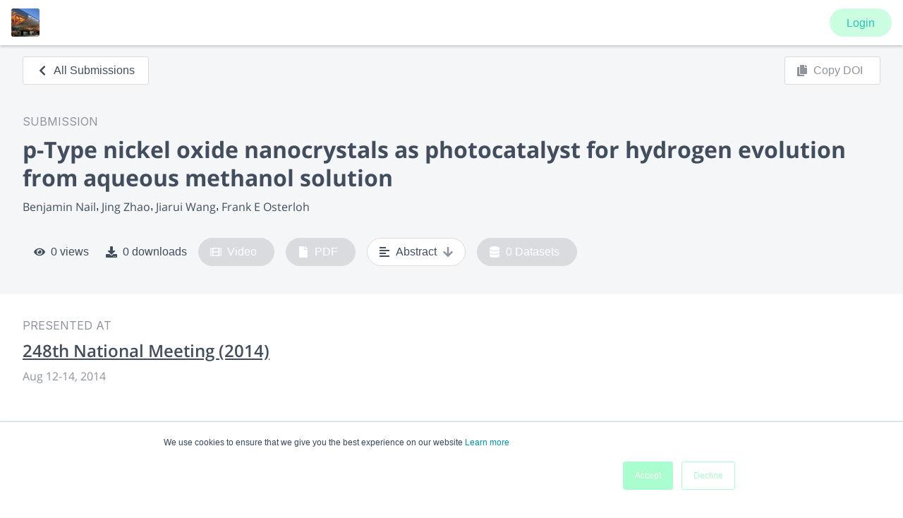

--- FILE ---
content_type: application/javascript; charset=UTF-8
request_url: https://www.morressier.com/o/_next/static/chunks/2815-59b07783962f3d4a.js
body_size: 5971
content:
"use strict";(self.webpackChunk_N_E=self.webpackChunk_N_E||[]).push([[2815],{95719:function(e,t,n){n.d(t,{AG:function(){return T},Ad:function(){return ie},CQ:function(){return ae},DK:function(){return G},E0:function(){return Y},EB:function(){return L},OX:function(){return le},RO:function(){return B},Rf:function(){return ne},TH:function(){return V},Td:function(){return J},_K:function(){return te},dQ:function(){return se},dy:function(){return H},ef:function(){return U},hS:function(){return Q},vo:function(){return oe},w5:function(){return z}});var r,o,i=n(71383),a=n(4730),l=n(59499),s=n(67294),c=n(87379),d=n(38920),u=n(10150),h=n(95477),p=n(16204),f=n(1518),g=n(29099),m=n(68479),y=n(74965),x=n(50998),b=n(80797),w=n(33681),j=n(54498),v=n(54011),k=n(19127),C=n(19994),Z=n(4914),_=n(89583),O=n(35432),P=n.n(O),I=n(98671),N=n(23370),E=n.n(N),S=n(85893),F=["children","classes","filterName"];function D(e,t){var n=Object.keys(e);if(Object.getOwnPropertySymbols){var r=Object.getOwnPropertySymbols(e);t&&(r=r.filter((function(t){return Object.getOwnPropertyDescriptor(e,t).enumerable}))),n.push.apply(n,r)}return n}function $(e){for(var t=1;t<arguments.length;t++){var n=null!=arguments[t]?arguments[t]:{};t%2?D(Object(n),!0).forEach((function(t){(0,l.Z)(e,t,n[t])})):Object.getOwnPropertyDescriptors?Object.defineProperties(e,Object.getOwnPropertyDescriptors(n)):D(Object(n)).forEach((function(t){Object.defineProperty(e,t,Object.getOwnPropertyDescriptor(n,t))}))}return e}var B=function(e){var t=e.filterName;return(0,S.jsx)("div",{style:{padding:"1rem",height:"380px",textAlign:"center"},children:(0,S.jsxs)(j.ZP,{as:"h4",size:"body1_new",color:"grey",children:["Your search did not match any ",t]})})},T=function(e){var t=e.label;return(0,S.jsx)(j.ZP,{as:"h4",size:"body1_new",style:{fontWeight:800,minWidth:"130px"},children:t})},z=function(e){var t=e.count;return t>0?(0,S.jsx)("div",{style:{color:"#FFF",position:"relative",minWidth:"24px",minHeight:"24px",maxWidth:"24px",maxHeight:"24px",borderRadius:"50%",backgroundColor:"#424D5D",display:"flex",alignItems:"center",justifyContent:"center"},children:(0,S.jsx)(j.ZP,{as:"h4",size:"body1_new",fontWeight:"semiBold",color:"white",children:t})}):null},M=function(e){var t=/<em>(.*?)<\/em>/g,n=/(<([^>]+)>)/gi;try{if(t.test(e)){var r=function(e,t){var n,r=[];for(t=new RegExp(t);n=t.exec(e);)r.push([n.index,n.index+n[0].length]);return r}(e,t),o=E()(e,r);return(0,S.jsx)(S.Fragment,{children:o.map((function(e,t){return e.highlight?(0,S.jsx)("span",{style:{fontWeight:800},children:e.text.replace(n,"")},String(t)):(0,S.jsx)("strong",{style:{fontWeight:400},children:e.text},String(t))}))})}}catch(i){}return e},A=(0,c.default)(P()).withConfig({displayName:"style__Ddd",componentId:"ex7oy4-0"})(["padding-right:8px;width:100%;font-weight:400;color:",";font-size:1rem;line-height:1.5rem;"],(0,v.$_)("secondaryBrand")),R=function(e){var t=e.label;return(0,S.jsx)(A,{clamp:3,children:M(t)})},W=function(e){var t=e.label;return(0,S.jsxs)(j.ZP,{as:"span",size:"body2_new",style:{paddingRight:"1rem"},color:"grey",children:["(",t,")"]})},H=(0,d.Z)((function(e){return(0,u.Z)({paper:(0,l.Z)({width:"100%"},e.breakpoints.up(420),{width:400})})}))(f.ZP),L=(0,d.Z)((function(){return(0,u.Z)({root:{backgroundColor:"#F5F6F7",fontWeight:700,"&::before":{height:0}},expanded:{margin:"0 !important",backgroundColor:"#F0F1F2",minHeight:"unset"}})}))((function(e){var t=e.children,n=e.classes,r=e.expanded,o=e.onChange,i=(0,s.useCallback)((function(e){return o(e,r)}),[r,o]);return(0,S.jsx)(g.Z,{elevation:0,classes:n,expanded:r,onChange:i,children:t})})),U=(0,d.Z)((function(e){return(0,u.Z)({root:{padding:e.spacing(0,2),height:"4rem",transition:"padding 180ms ease-in-out"},expanded:{}})}))((function(e){var t=e.children,n=e.classes,r=e.filterName,o=(0,a.Z)(e,F);return(0,S.jsx)(m.Z,$($({id:"".concat(r,"bh-content"),"aria-controls":"".concat(r,"bh-header"),classes:n,expandIcon:(0,S.jsx)(_.iUH,{})},o),{},{children:t}))})),G=(0,d.Z)((function(e){return(0,u.Z)({root:{flexDirection:"column",padding:e.spacing(0,0)}})}))((function(e){var t=e.children,n=e.classes;return(0,S.jsx)(y.Z,{classes:n,children:t})})),X=c.default.div.withConfig({displayName:"style__CheckboxIconContainer",componentId:"ex7oy4-1"})(["",";border-color:",";background-color:",";background-size:100%;width:1rem;height:1rem;border-style:solid;border-width:0;transition:transform 0.15s ease-out,background 0.15s ease-out,border-color 0.15s ease-out;position:relative;"],(0,v.E0)("small"),(0,v.$_)("secondaryBrand"),(0,v.$_)("secondaryBrand")),q=function(){return(0,S.jsx)(X,{children:(0,S.jsx)("svg",{style:{position:"absolute",top:"0px",left:"0px"},height:"16",viewBox:"0 0 16 16",width:"16",xmlns:"http://www.w3.org/2000/svg",children:(0,S.jsx)("path",{d:"m6.96426911 12.4999702 6.57141289-6.57141291c.1190472-.11904715.178571-.25595195.178571-.4107133 0-.15476136-.0595238-.29166616-.178571-.41071331l-.7857124-.78571241c-.1190472-.11904716-.255952-.178571-.4107133-.178571-.1547614 0-.2916662.05952384-.4107133.178571l-5.3571301 5.35713008-2.49999404-2.49999404c-.11904715-.11904715-.25595195-.178571-.4107133-.178571-.15476136 0-.29166616.05952385-.41071331.178571l-.78571241.78571242c-.11904715.11904715-.178571.25595195-.178571.4107133 0 .15476136.05952385.29166616.178571.41071331l3.71427686 3.71427686c.09523805.1190472.22618975.178571.3928562.178571s.29761816-.0595238.39285621-.178571z",fill:"#fff"})})})},K=c.default.div.withConfig({displayName:"style__UncheckedIcon",componentId:"ex7oy4-2"})(["border-top-left-radius:0.1875rem;border-top-right-radius:0.1875rem;border-bottom-right-radius:0.1875rem;border-bottom-left-radius:0.1875rem;border-color:#d9dbdf;background-color:#ffffff;width:1rem;height:1rem;border-style:solid;border-width:1px;transition:transform 0.15s ease-out,background 0.15s ease-out,border-color 0.15s ease-out;margin:auto;"]),Q=c.default.div.withConfig({displayName:"style__FilterEmptyRow",componentId:"ex7oy4-3"})(["height:38px;"]),V=(0,d.Z)((function(){return(0,u.Z)({filterChecked:{color:"rgba(0, 0, 0, 0.54) !important"}})}))((function(e){var t=e.classes,n=e.checked,r=e.label,o=e.highlighted,i=e.onClick,a=e.value,l=e.style;return(0,S.jsxs)(x.Z,{button:!0,onClick:function(){return i(r,n)},style:$({padding:"4px",display:"flex",justifyContent:"space-between",alignItems:"flex-start"},l),children:[(0,S.jsx)(b.Z,{classes:{checked:t.filterChecked},style:{pointerEvents:"none",paddingTop:"5px"},checked:n,icon:(0,S.jsx)(K,{}),checkedIcon:(0,S.jsx)(q,{})}),(0,S.jsx)(R,{label:o}),(0,S.jsx)(W,{label:a})]})})),Y=function(e){var t=e.label,n=e.onClick;return(0,S.jsx)(x.Z,{button:!0,onClick:n,style:{justifyContent:"center",marginBottom:"1rem"},children:(0,S.jsx)(j.ZP,{as:"span",size:"body1_new",style:{paddingRight:"1rem"},color:"grey",children:t})})},J=c.default.div.withConfig({displayName:"style__ChipsContainer",componentId:"ex7oy4-4"})(["width:400px;padding:0px 16px;display:flex;flex-wrap:wrap;"]),ee=(0,d.Z)({root:{backgroundColor:"#FFF",margin:"4px 8px 4px 0px",borderColor:"#D9DBDF"},label:{fontFamily:"Open Sans",fontWeight:400,color:"#424D5D",display:"block",maxWidth:"340px",lineHeight:"24px",textOverflow:"ellipsis",overflow:"hidden",whiteSpace:"nowrap"}})(p.Z),te=function(e){var t=e.label,n=e.onDelete;return(0,S.jsx)(ee,{deleteIcon:(0,S.jsx)(_.aHS,{style:{margin:"2px 8px 0 -8px",color:"#424D5D"}}),label:t,variant:"outlined",onDelete:n})},ne=(0,c.default)((function(e){var t=e.count,n=e.className,r=e.onClick;return(0,S.jsx)(k.ZP,{className:n,onClick:r,iconLeft:(0,S.jsx)(_.ulB,{}),children:"".concat(t>0?"Filters (".concat(t,")"):"Add filter")})})).withConfig({displayName:"style__FilterToggleButton",componentId:"ex7oy4-5"})(["",";"],v.BC.large(r||(r=(0,i.Z)(["\n    margin-top: unset;\n    //margin-top: 1.4rem;\n  "])))),re=c.default.div.withConfig({displayName:"style__DrawerContentContainer",componentId:"ex7oy4-6"})(["width:100%;position:relative;",";"],v.BC.small(o||(o=(0,i.Z)(["\n    width: 400px;\n  "])))),oe=(0,c.default)((function(e){var t=e.className;return(0,S.jsx)("div",{className:t,children:(0,S.jsx)(h.Z,{})})})).withConfig({displayName:"style__FilterLoading",componentId:"ex7oy4-7"})(["position:fixed;display:flex;align-items:center;justify-content:center;top:0;background-color:rgba(255,255,255,0.5);height:100%;width:400px;"]),ie=(0,c.default)((function(e){var t=e.className;return(0,S.jsx)("div",{className:t,children:(0,S.jsx)(w.Z,{style:{width:"100%"}})})})).withConfig({displayName:"style__FacetLoading",componentId:"ex7oy4-8"})(["display:flex;align-items:start;padding:1rem;height:436px;width:400px;"]),ae=(0,c.default)((function(e){var t=e.className,n=e.error;return(0,S.jsx)("div",{className:t,children:n})})).withConfig({displayName:"style__FilterError",componentId:"ex7oy4-9"})(["position:fixed;display:flex;align-items:center;justify-content:center;top:0;background-color:rgba(255,255,255,0.5);height:100%;width:400px;"]),le=function(e){var t=e.onReset,n=e.onClose;return(0,S.jsx)(re,{children:(0,S.jsxs)("div",{style:{padding:"1rem",marginBottom:"1rem"},children:[(0,S.jsxs)("div",{style:{display:"flex",justifyContent:"space-between",alignItems:"center"},children:[(0,S.jsx)(j.ZP,{as:"h4",size:"body1_new",fontWeight:"bold",children:"Presentation filters"}),(0,S.jsx)(k.ZP,{variant:"outlined",onClick:n,children:"Close"})]}),(0,S.jsx)(C.Z,{onClick:t,children:"Clear all filters"})]})})},se=function(e){var t=e.filterLabel,n=e.value,r=e.onChange;return(0,S.jsx)("div",{style:{padding:"1rem",paddingTop:0},children:(0,S.jsx)(I.ZP,{children:(0,S.jsx)(Z.ZP,{style:{margin:0},name:"filter-".concat(t),input:{type:"text",placeholder:"Search for ".concat(t.toLowerCase()),onChange:function(e){return r(e.currentTarget.value)}},customIcon:{icon:_.aHS,props:{style:{opacity:n.length>0?1:0},onClick:function(){return r("")}}},value:n})})})}},94241:function(e,t,n){n.d(t,{z:function(){return L}});var r=n(59499),o=n(27812),i=n(4730),a=n(41664),l=n.n(a),s=n(11163),c=n(79109),d=n(54498),u=n(19127),h=n(52982),p=n(1227),f=n(87462),g=n(45987),m=n(67294),y=n(86010),x=n(52543),b=n(59693),w=n(93871),j=n(56608),v=m.forwardRef((function(e,t){var n=e.classes,r=e.className,o=e.color,i=void 0===o?"secondary":o,a=e.edge,l=void 0!==a&&a,s=e.size,c=void 0===s?"medium":s,d=(0,g.Z)(e,["classes","className","color","edge","size"]),u=m.createElement("span",{className:n.thumb});return m.createElement("span",{className:(0,y.default)(n.root,r,{start:n.edgeStart,end:n.edgeEnd}[l],"small"===c&&n["size".concat((0,w.Z)(c))])},m.createElement(j.Z,(0,f.Z)({type:"checkbox",icon:u,checkedIcon:u,classes:{root:(0,y.default)(n.switchBase,n["color".concat((0,w.Z)(i))]),input:n.input,checked:n.checked,disabled:n.disabled},ref:t},d)),m.createElement("span",{className:n.track}))})),k=(0,x.Z)((function(e){return{root:{display:"inline-flex",width:58,height:38,overflow:"hidden",padding:12,boxSizing:"border-box",position:"relative",flexShrink:0,zIndex:0,verticalAlign:"middle","@media print":{colorAdjust:"exact"}},edgeStart:{marginLeft:-8},edgeEnd:{marginRight:-8},switchBase:{position:"absolute",top:0,left:0,zIndex:1,color:"light"===e.palette.type?e.palette.grey[50]:e.palette.grey[400],transition:e.transitions.create(["left","transform"],{duration:e.transitions.duration.shortest}),"&$checked":{transform:"translateX(20px)"},"&$disabled":{color:"light"===e.palette.type?e.palette.grey[400]:e.palette.grey[800]},"&$checked + $track":{opacity:.5},"&$disabled + $track":{opacity:"light"===e.palette.type?.12:.1}},colorPrimary:{"&$checked":{color:e.palette.primary.main,"&:hover":{backgroundColor:(0,b.Fq)(e.palette.primary.main,e.palette.action.hoverOpacity),"@media (hover: none)":{backgroundColor:"transparent"}}},"&$disabled":{color:"light"===e.palette.type?e.palette.grey[400]:e.palette.grey[800]},"&$checked + $track":{backgroundColor:e.palette.primary.main},"&$disabled + $track":{backgroundColor:"light"===e.palette.type?e.palette.common.black:e.palette.common.white}},colorSecondary:{"&$checked":{color:e.palette.secondary.main,"&:hover":{backgroundColor:(0,b.Fq)(e.palette.secondary.main,e.palette.action.hoverOpacity),"@media (hover: none)":{backgroundColor:"transparent"}}},"&$disabled":{color:"light"===e.palette.type?e.palette.grey[400]:e.palette.grey[800]},"&$checked + $track":{backgroundColor:e.palette.secondary.main},"&$disabled + $track":{backgroundColor:"light"===e.palette.type?e.palette.common.black:e.palette.common.white}},sizeSmall:{width:40,height:24,padding:7,"& $thumb":{width:16,height:16},"& $switchBase":{padding:4,"&$checked":{transform:"translateX(16px)"}}},checked:{},disabled:{},input:{left:"-100%",width:"300%"},thumb:{boxShadow:e.shadows[1],backgroundColor:"currentColor",width:20,height:20,borderRadius:"50%"},track:{height:"100%",width:"100%",borderRadius:7,zIndex:-1,transition:e.transitions.create(["opacity","background-color"],{duration:e.transitions.duration.shortest}),backgroundColor:"light"===e.palette.type?e.palette.common.black:e.palette.common.white,opacity:"light"===e.palette.type?.38:.3}}}),{name:"MuiSwitch"})(v),C=n(23855),Z=n(42298),_=n(47951),O=n(13288),P=n(68846),I=n(52777),N=n(60862),E=n(60092),S=n(61662),F=n(67978),D=n(52193),$=n(25615),B=n(92335),T=n(42973),z=n(64624),M=n(85893),A=["eventId","page_size","page"];function R(e,t){var n=Object.keys(e);if(Object.getOwnPropertySymbols){var r=Object.getOwnPropertySymbols(e);t&&(r=r.filter((function(t){return Object.getOwnPropertyDescriptor(e,t).enumerable}))),n.push.apply(n,r)}return n}function W(e){for(var t=1;t<arguments.length;t++){var n=null!=arguments[t]?arguments[t]:{};t%2?R(Object(n),!0).forEach((function(t){(0,r.Z)(e,t,n[t])})):Object.getOwnPropertyDescriptors?Object.defineProperties(e,Object.getOwnPropertyDescriptors(n)):R(Object(n)).forEach((function(t){Object.defineProperty(e,t,Object.getOwnPropertyDescriptor(n,t))}))}return e}var H=function(e,t,n,r){return e&&e.map((function(e){var o;if("string"===typeof e)o=e;else if(["Onsite","Hybrid","Physical"].includes(r.type)){var i=(0,C.Z)(e.inUTC),a=(0,_.Z)(i,"UTC");o=(0,Z.Z)(a,"EEE, d MMM")}else o=e.inUserTimeZone;return(0,M.jsx)(l(),{shallow:!0,href:t({time:"string"===typeof e?e:(0,S.Gt)(new Date(e.inUTC))}),scroll:!1,children:(0,M.jsxs)(c.Z,{alignItems:"center",style:{marginTop:"0.5rem",cursor:"pointer"},children:[(0,M.jsx)($.X,{isChecked:"string"!==typeof e?(0,S.Gt)(new Date(e.inUTC))===n:(0,z.EM)(new Date(n))===(0,z.EM)(new Date(e))}),(0,M.jsx)(d.ZP,{children:o})]})},"string"===typeof e?e:e.inUserTimeZone)}))},L=function(e){var t,n=e.event,r=e.dates,a=e.isBelowLg,f=e.totalFilterResults,g=e.handleFiltersChange,m=e.onClose,y=void 0===m?function(){return null}:m,x=e.clearFilters,b=e.showUserAgendaToggle,w=void 0===b||b,j=e.showOnlyFeaturedToggle,v=void 0===j||j,C=e.showTags,Z=e.filters,_=(0,s.useRouter)(),S=_.query,R=_.push,L=_.pathname,U=S,G=U.eventId,X=(U.page_size,U.page,(0,i.Z)(U,A)),q=X&&!!Object.keys(X).length,K="true"===U.featured,Q=(0,z.xx)(U.time,!0),V=!!(0,F.d)().features[D.y8.EVT_MEETING_SCHEDULER],Y=(0,E.Eu)().state,J=null===Y||void 0===Y||null===(t=Y.profile)||void 0===t?void 0:t.id,ee=N.T.Session_User_Agenda.isEnabled(),te=(0,O.ZP)("".concat(G,"/labels"),(function(){return(0,P.cT)(G)})).data;return(0,M.jsxs)(M.Fragment,{children:[a&&(0,M.jsxs)($.OX,{justifyContent:"space-between",alignItems:"center",children:[(0,M.jsx)(d.ZP,{fontWeight:"bold",children:"Filters"}),(0,M.jsx)(u.ZP,{onClick:function(){return y()},children:"Close"})]}),(0,M.jsxs)($.yI,{isBelowLg:a,style:{marginTop:a?"unset":"calc(48px + 1rem)"},children:[!V&&J&&ee&&w&&(0,M.jsxs)(h.S,{style:{margin:"0.5rem 0 2.5rem 0"},children:[(0,M.jsx)(l(),{shallow:!0,href:g({with_agenda:null}),children:(0,M.jsx)($.Pz,{value:"Program",active:"true"!==String(U.with_agenda)})}),(0,M.jsx)(l(),{shallow:!0,href:g({with_agenda:!0}),children:(0,M.jsx)($.Pz,{value:"My Agenda",active:"true"===String(U.with_agenda)})})]}),!a&&(0,M.jsx)(B.V1,{style:{fontSize:"24px"},children:"Filter by"}),(0,M.jsx)(d.ZP,{fontWeight:"bold",children:"Time"}),(0,M.jsxs)(T.Gz,{style:{marginTop:a?"1rem":"0.5rem"},children:[(0,M.jsx)(l(),{shallow:!0,href:g({time:I.Mf.ShowAll}),children:(0,M.jsx)(T.op,{selected:Q===I.Mf.ShowAll,round:!0,children:"Show All"})}),(0,M.jsx)(l(),{shallow:!0,href:g({time:I.Mf.HappeningNow}),children:(0,M.jsx)(T.op,{selected:Q===I.Mf.HappeningNow,round:!0,children:"Happening Now"})}),(0,M.jsx)(l(),{shallow:!0,href:g({time:I.Mf.Upcoming}),children:(0,M.jsx)(T.op,{selected:Q===I.Mf.Upcoming,round:!0,children:"Upcoming"})}),(0,M.jsx)(l(),{shallow:!0,href:g({time:I.Mf.Past}),children:(0,M.jsx)(T.op,{selected:Q===I.Mf.Past,round:!0,children:"Past Sessions"})}),H(r,g,Q,n),"Onsite"!==n.type?(0,M.jsxs)(M.Fragment,{children:[(0,M.jsx)(d.ZP,{fontWeight:"bold",style:{marginTop:"28px",marginBottom:a?"1rem":"0.5rem"},children:"Type"}),Z]}):null,C&&null!==te&&void 0!==te&&te.labels.length?(0,M.jsxs)(M.Fragment,{children:[(0,M.jsx)(d.ZP,{fontWeight:"bold",style:{marginTop:"28px",marginBottom:a?"1rem":"0.5rem"},children:"Other"}),te.labels.map((function(e){var t;return(0,M.jsx)(T.ZL,{children:(0,M.jsx)(p.Z,{label:(0,M.jsx)(d.ZP,{children:e.label}),inputProps:{value:e.key,name:e.key,checked:!(null===(t=U.tags)||void 0===t||!t.split(",").includes(e.key)),onChange:function(){return function(e){var t,n,r=(null===(t=U.tags)||void 0===t?void 0:t.split(","))||[];n=null!==r&&void 0!==r&&r.includes(e)?r.filter((function(t){return t!==e})):[].concat((0,o.Z)(r),[e]),R({pathname:L,query:W(W({},S),{},{tags:n.filter((function(e){return!!e})).join(",")})},void 0,{shallow:!0})}(e.key)}}},e.key)},e.key)}))]}):null,v&&(0,M.jsxs)(c.Z,{alignItems:"center",style:{marginTop:"28px",marginBottom:"8px"},children:[(0,M.jsx)(d.ZP,{fontWeight:"bold",style:{marginRight:"10px"},children:"Only Featured"}),(0,M.jsx)(k,{color:"primary",checked:K,value:"featured",onChange:function(){R(g({featured:!K}),void 0,{shallow:!0})}})]})]})]}),a&&(0,M.jsxs)($.OX,{position:"bottom",justifyContent:"space-between",alignItems:"center",children:[(0,M.jsx)(u.ZP,{onClick:function(){return x&&x()},children:"Clear all filters"}),(0,M.jsxs)(u.ZP,{color:"primary",onClick:function(){return y()},children:["Show Sessions"," ",q&&void 0!==f?"(".concat(f,")"):""]})]})]})}},42973:function(e,t,n){n.d(t,{BH:function(){return u},Gz:function(){return d},ZL:function(){return h},op:function(){return c}});var r=n(19127),o=n(54011),i=n(52187),a=n(87379),l=n(1518),s=n(36544),c=(0,a.default)(r.ZP).withConfig({displayName:"styles__CustomButton",componentId:"hcee28-0"})(["&&{border-radius:1.5rem;margin-right:0.5rem;","}"],(function(e){return e.selected?(0,a.css)(["border-color:",";"],(0,o.$_)("secondaryBrand")):""})),d=a.default.div.withConfig({displayName:"styles__FilterBoxContainer",componentId:"hcee28-1"})(["div{margin-bottom:0 !important;}label + p{margin-top:-10px;}label{margin-bottom:-4px !important;}"," button{margin-right:unset;display:block;margin-bottom:0.5rem;&:last-of-type{margin-bottom:1rem;}}"],(function(e){return e.disabled&&(0,a.css)(["*{cursor:not-allowed !important;}"])})),u=((0,a.default)(l.ZP).withConfig({displayName:"styles__Drawer",componentId:"hcee28-2"})([".MuiDrawer-paper{height:100vh;width:400px;@media screen and (max-width:","px){width:100vw;}}"],s.A.xs),(0,a.default)(i.pI).withConfig({displayName:"styles__ClearFilters",componentId:"hcee28-3"})(["text-decoration:underline;cursor:pointer;color:",";&:hover{text-decoration:unset;}"],(0,o.$_)("secondaryBrand"))),h=a.default.div.withConfig({displayName:"styles__CheckboxWrapper",componentId:"hcee28-4"})(["span:first-of-type > span{border-color ",";}"],(0,o.$_)("secondaryBrand"))},64624:function(e,t,n){n.d(t,{EM:function(){return d},_0:function(){return c},r0:function(){return l},xx:function(){return s}});var r=n(52777),o=n(61436),i=n(42298),a=n(61662),l=function(e){var t=e;return Object.keys(e).forEach((function(e){"all"===t[e]&&delete t[e]})),t},s=function(e,t){if(e&&(0,o.Z)(new Date(e)))return t?new Date(e).toISOString():new Date(e);var n=Object.values(r.Mf);return e&&n.includes(e)?e:r.Mf.ShowAll},c=function(e){var t=Object.values(r.kA);return e&&t.includes(e)?e:r.kA.ShowAll},d=function(e){return(0,o.Z)(new Date(e))&&(0,i.Z)((0,a.$R)(e),"EEE, LLL d")}}}]);
//# sourceMappingURL=2815-59b07783962f3d4a.js.map

--- FILE ---
content_type: application/javascript; charset=UTF-8
request_url: https://www.morressier.com/o/_next/static/chunks/29-333e2bec1226c4d4.js
body_size: 13030
content:
(self.webpackChunk_N_E=self.webpackChunk_N_E||[]).push([[29],{3237:function(e,t,n){"use strict";n.d(t,{Z:function(){return O}});var o,r,i,a,u,s,l=n(85893),c=n(67294),f=n(46970),p=n(54498),d=n(67491),y=n(87379),g=function(e,t){return Object.defineProperty?Object.defineProperty(e,"raw",{value:t}):e.raw=t,e},h=(y.default.div(o||(o=g(["\n  min-height: 1.5rem;\n  position: relative;\n"],["\n  min-height: 1.5rem;\n  position: relative;\n"]))),(0,y.default)(p.ZP).attrs((function(e){return{size:e.size}}))(r||(r=g(["\n  && {\n    white-space: nowrap;\n    text-overflow: ellipsis;\n    width: 100%;\n    margin: 0 0 0.5rem 0;\n    cursor: pointer;\n    &:hover {\n      text-decoration: ",";\n    }\n  }\n"],["\n  && {\n    white-space: nowrap;\n    text-overflow: ellipsis;\n    width: 100%;\n    margin: 0 0 0.5rem 0;\n    cursor: pointer;\n    &:hover {\n      text-decoration: ",";\n    }\n  }\n"])),(function(e){return"a"===e.textAs?"underline":"none"})),y.default.div(i||(i=g(["\n  padding: 1rem;\n  display: flex;\n  text-align: left;\n"],["\n  padding: 1rem;\n  display: flex;\n  text-align: left;\n"])))),v=y.default.div(a||(a=g(["\n  width: 4.875rem;\n"],["\n  width: 4.875rem;\n"]))),m=y.default.div(u||(u=g(["\n  width: 100%;\n"],["\n  width: 100%;\n"]))),b=(0,y.default)(p.ZP)(s||(s=g(["\n  min-height: 1.5rem;\n"],["\n  min-height: 1.5rem;\n"]))),_=function(){return _=Object.assign||function(e){for(var t,n=1,o=arguments.length;n<o;n++)for(var r in t=arguments[n])Object.prototype.hasOwnProperty.call(t,r)&&(e[r]=t[r]);return e},_.apply(this,arguments)},O=function(e){var t=e.author,n=e.intlFunc,o=e.trigger,r=e.width,i=void 0===r?"25rem":r,a=e.style,u=e.className,s=e.placement,y=e.trianglePosition,g=e.shift,O=e.maxHeight,S=e.backgroundColor,E=e.type,w=e.xxSmallStyles,P=e.mediumStyles,C=e.showEmail,x=e.distance,M=e.showFlyout,k=e.isPrivate,j=e.wrapperStyle,D=c.useState(!1),A=D[0],T=D[1],R=Boolean(t.num_publications&&t.num_publications>0);return(0,l.jsx)("div",_({onMouseEnter:function(){return void 0===M&&T(!0)},onMouseLeave:function(){return void 0===M&&T(!1)},style:_({display:"inline-block"},j)},{children:(0,l.jsx)(f.Z,_({visible:void 0!==M?M:A,reference:o,placement:s,trianglePosition:y,width:i,style:_(_({},a),{textAlign:"center"}),className:u,shift:g,maxHeight:O,backgroundColor:S,type:E,xxSmallStyles:w,mediumStyles:P,distance:x},{children:(0,l.jsxs)(h,{children:[(0,l.jsxs)(m,{children:[(0,l.jsx)(p.ZP,_({size:"h4_new"},{children:t.full_name})),k?(0,l.jsx)(b,_({size:"body1_new",color:"grey"},{children:"This user has a private profile."})):(0,l.jsxs)(l.Fragment,{children:[(0,l.jsx)(b,_({size:"body1_new"},{children:t.organization})),(0,l.jsx)(b,_({size:"body1_new",style:{lineHeight:"1.5rem"}},{children:t.department})),C&&(0,l.jsx)(b,_({size:"body1_new",style:{marginBottom:R?"1rem":"0"}},{children:t.email})),R&&(0,l.jsx)(p.ZP,_({size:"h5_new",style:{fontSize:"1rem",minHeight:"1.625rem"}},{children:n?n(t.num_publications):"".concat(t.num_publications," ").concat(t.num_publications>1?"Submissions":"Submission")}))]})]}),(0,l.jsx)(v,{children:(0,l.jsx)(d.Z,{size:"medium",fullName:t.full_name,src:k?"":t.picture_url})})]})}))}))}},4609:function(e,t,n){"use strict";n.d(t,{p6:function(){return u}});var o=n(85893),r=n(42298),i=function(){return i=Object.assign||function(e){for(var t,n=1,o=arguments.length;n<o;n++)for(var r in t=arguments[n])Object.prototype.hasOwnProperty.call(t,r)&&(e[r]=t[r]);return e},i.apply(this,arguments)},a=function(e){var t,n,o=e.startDate,r=e.endDate,i=e.longFormat,a=o.getUTCDate(),u=r.getUTCDate();i?(t=o.toLocaleString("default",{month:"long",timeZone:"utc"}),n=r.toLocaleString("default",{month:"long",timeZone:"utc"})):(t=o.toLocaleString("default",{month:"short",timeZone:"utc"}),n=r.toLocaleString("default",{month:"short",timeZone:"utc"}));var s=o.getUTCFullYear(),l=r.getUTCFullYear();return s===l?t===n?a===u?"".concat(n," ").concat(a,", ").concat(l):"".concat(n," ").concat(a,"-").concat(u,", ").concat(l):"".concat(t," ").concat(a,"-").concat(n," ").concat(u,", ").concat(l):"".concat(t," ").concat(a,", ").concat(s,"-").concat(n," ").concat(u,", ").concat(l)};function u(e,t){var n;return n=e instanceof Date?e:new Date(e),t?(0,r.Z)(n,"MMMM d, yyyy"):(0,r.Z)(n,"MMM d, yyyy")}t.ZP=function(e){var t=e.startDate,n=e.endDate,r=e.className,u=e.style,s=e.location,l=e.longFormat,c=new Date(t),f=new Date(n);function p(e){var p=(void 0===e?{}:e).singleDate,d=a({startDate:c,endDate:f,longFormat:l}),y=d.split("-"),g=y[0],h=y[1];return p?(0,o.jsxs)(o.Fragment,{children:[(0,o.jsx)("time",i({className:r,dateTime:t},{children:d})),s&&(0,o.jsxs)("span",i({className:r,style:u},{children:[" ","\xb7 ",s]}))]}):(0,o.jsxs)(o.Fragment,{children:[(0,o.jsx)("time",i({className:r,style:u,dateTime:t},{children:g})),(0,o.jsx)("span",i({className:r,style:u},{children:"-"})),(0,o.jsx)("time",i({className:r,style:u,dateTime:n},{children:h})),s&&(0,o.jsxs)("span",i({className:r,style:u},{children:[" ","\xb7 ",s]}))]})}return c.getFullYear()===f.getFullYear()&&c.getMonth()===f.getMonth()&&c.getDay()===f.getDay()?p({singleDate:!0}):p()}},20640:function(e,t,n){"use strict";var o=n(11742),r={"text/plain":"Text","text/html":"Url",default:"Text"};e.exports=function(e,t){var n,i,a,u,s,l,c=!1;t||(t={}),n=t.debug||!1;try{if(a=o(),u=document.createRange(),s=document.getSelection(),(l=document.createElement("span")).textContent=e,l.style.all="unset",l.style.position="fixed",l.style.top=0,l.style.clip="rect(0, 0, 0, 0)",l.style.whiteSpace="pre",l.style.webkitUserSelect="text",l.style.MozUserSelect="text",l.style.msUserSelect="text",l.style.userSelect="text",l.addEventListener("copy",(function(o){if(o.stopPropagation(),t.format)if(o.preventDefault(),"undefined"===typeof o.clipboardData){n&&console.warn("unable to use e.clipboardData"),n&&console.warn("trying IE specific stuff"),window.clipboardData.clearData();var i=r[t.format]||r.default;window.clipboardData.setData(i,e)}else o.clipboardData.clearData(),o.clipboardData.setData(t.format,e);t.onCopy&&(o.preventDefault(),t.onCopy(o.clipboardData))})),document.body.appendChild(l),u.selectNodeContents(l),s.addRange(u),!document.execCommand("copy"))throw new Error("copy command was unsuccessful");c=!0}catch(f){n&&console.error("unable to copy using execCommand: ",f),n&&console.warn("trying IE specific stuff");try{window.clipboardData.setData(t.format||"text",e),t.onCopy&&t.onCopy(window.clipboardData),c=!0}catch(f){n&&console.error("unable to copy using clipboardData: ",f),n&&console.error("falling back to prompt"),i=function(e){var t=(/mac os x/i.test(navigator.userAgent)?"\u2318":"Ctrl")+"+C";return e.replace(/#{\s*key\s*}/g,t)}("message"in t?t.message:"Copy to clipboard: #{key}, Enter"),window.prompt(i,e)}}finally{s&&("function"==typeof s.removeRange?s.removeRange(u):s.removeAllRanges()),l&&document.body.removeChild(l),a()}return c}},39080:function(e,t,n){"use strict";Object.defineProperty(t,"__esModule",{value:!0});var o=i(n(67294)),r=i(n(86010));function i(e){return e&&e.__esModule?e:{default:e}}var a=function(e){var t=e.mention,n=e.children,r=e.className;return o.default.createElement("a",{href:t.link,className:r,spellCheck:!1},n)},u=function(e){var t=e.children,n=e.className;return o.default.createElement("span",{className:n,spellCheck:!1},t)};t.default=function(e){var t=e.entityKey,n=e.theme,i=void 0===n?{}:n,s=e.mentionComponent,l=e.children,c=e.decoratedText,f=e.className,p=e.contentState,d=(0,r.default)(i.mention,f),y=p.getEntity(t).getData().mention,g=s||(y.link?a:u);return o.default.createElement(g,{entityKey:t,mention:y,theme:i,className:d,decoratedText:c},l)}},35893:function(e,t,n){"use strict";Object.defineProperty(t,"__esModule",{value:!0});var o,r=n(67294),i=(o=r)&&o.__esModule?o:{default:o};t.default=function(e){var t=e.mention,n=e.theme,o=void 0===n?{}:n;return t.avatar?i.default.createElement("img",{src:t.avatar,className:o.mentionSuggestionsEntryAvatar,role:"presentation"}):null}},47711:function(e,t,n){"use strict";Object.defineProperty(t,"__esModule",{value:!0});var o=i(n(67294)),r=i(n(35893));function i(e){return e&&e.__esModule?e:{default:e}}t.default=function(e){var t=e.mention,n=e.theme,i=(e.isFocused,e.searchValue,function(e,t){var n={};for(var o in e)t.indexOf(o)>=0||Object.prototype.hasOwnProperty.call(e,o)&&(n[o]=e[o]);return n}(e,["mention","theme","isFocused","searchValue"]));return o.default.createElement("div",i,o.default.createElement(r.default,{mention:t,theme:n}),o.default.createElement("span",{className:n.mentionSuggestionsEntryText},t.name))}},33953:function(e,t,n){"use strict";Object.defineProperty(t,"__esModule",{value:!0});var o=function(){function e(e,t){for(var n=0;n<t.length;n++){var o=t[n];o.enumerable=o.enumerable||!1,o.configurable=!0,"value"in o&&(o.writable=!0),Object.defineProperty(e,o.key,o)}}return function(t,n,o){return n&&e(t.prototype,n),o&&e(t,o),t}}(),r=n(67294),i=u(r),a=u(n(45697));function u(e){return e&&e.__esModule?e:{default:e}}var s=function(e){function t(e){!function(e,t){if(!(e instanceof t))throw new TypeError("Cannot call a class as a function")}(this,t);var n=function(e,t){if(!e)throw new ReferenceError("this hasn't been initialised - super() hasn't been called");return!t||"object"!==typeof t&&"function"!==typeof t?e:t}(this,(t.__proto__||Object.getPrototypeOf(t)).call(this,e));return n.onMouseUp=function(){n.mouseDown&&(n.props.onMentionSelect(n.props.mention),n.mouseDown=!1)},n.onMouseDown=function(e){e.preventDefault(),n.mouseDown=!0},n.onMouseEnter=function(){n.props.onMentionFocus(n.props.index)},n.mouseDown=!1,n}return function(e,t){if("function"!==typeof t&&null!==t)throw new TypeError("Super expression must either be null or a function, not "+typeof t);e.prototype=Object.create(t&&t.prototype,{constructor:{value:e,enumerable:!1,writable:!0,configurable:!0}}),t&&(Object.setPrototypeOf?Object.setPrototypeOf(e,t):e.__proto__=t)}(t,e),o(t,[{key:"componentDidUpdate",value:function(){this.mouseDown=!1}},{key:"render",value:function(){var e=this.props,t=e.theme,n=void 0===t?{}:t,o=e.mention,r=e.searchValue,a=e.isFocused,u=e.id,s=a?n.mentionSuggestionsEntryFocused:n.mentionSuggestionsEntry,l=this.props.entryComponent;return i.default.createElement(l,{className:s,onMouseDown:this.onMouseDown,onMouseUp:this.onMouseUp,onMouseEnter:this.onMouseEnter,role:"option",id:u,"aria-selected":a?"true":null,theme:n,mention:o,isFocused:a,searchValue:r})}}]),t}(r.Component);s.propTypes={entryComponent:a.default.any.isRequired,searchValue:a.default.string,onMentionSelect:a.default.func},t.default=s},51468:function(e,t,n){"use strict";Object.defineProperty(t,"__esModule",{value:!0}),t.MentionSuggestions=void 0;var o=Object.assign||function(e){for(var t=1;t<arguments.length;t++){var n=arguments[t];for(var o in n)Object.prototype.hasOwnProperty.call(n,o)&&(e[o]=n[o])}return e},r=function(){function e(e,t){for(var n=0;n<t.length;n++){var o=t[n];o.enumerable=o.enumerable||!1,o.configurable=!0,"value"in o&&(o.writable=!0),Object.defineProperty(e,o.key,o)}}return function(t,n,o){return n&&e(t.prototype,n),o&&e(t,o),t}}(),i=n(67294),a=g(i),u=g(n(45697)),s=n(9041),l=g(n(3522)),c=g(n(33953)),f=g(n(46666)),p=g(n(76096)),d=g(n(69371)),y=g(n(47711));function g(e){return e&&e.__esModule?e:{default:e}}function h(e,t){if(!(e instanceof t))throw new TypeError("Cannot call a class as a function")}function v(e,t){if(!e)throw new ReferenceError("this hasn't been initialised - super() hasn't been called");return!t||"object"!==typeof t&&"function"!==typeof t?e:t}var m=t.MentionSuggestions=function(e){function t(){var e,n,o;h(this,t);for(var r=arguments.length,i=Array(r),a=0;a<r;a++)i[a]=arguments[a];return n=o=v(this,(e=t.__proto__||Object.getPrototypeOf(t)).call.apply(e,[this].concat(i))),o.state={isActive:!1,focusedOptionIndex:0},o.componentDidUpdate=function(e,t){if(o.popover){var n=o.props.suggestions.length;if(n>0&&o.state.focusedOptionIndex>=n&&o.setState({focusedOptionIndex:n-1}),!o.props.store.getAllSearches().has(o.activeOffsetKey))return;var r=o.props.store.getPortalClientRect(o.activeOffsetKey),i=o.props.positionSuggestions({decoratorRect:r,prevProps:e,prevState:t,props:o.props,state:o.state,popover:o.popover});Object.keys(i).forEach((function(e){o.popover.style[e]=i[e]}))}},o.componentWillUnmount=function(){o.props.callbacks.onChange=void 0},o.onEditorStateChange=function(e){var t=o.props.store.getAllSearches();if(0===t.size)return e;var n=function(){return o.props.store.resetEscapedSearch(),o.closeDropdown(),e},r=e.getSelection(),i=r.getAnchorKey(),a=r.getAnchorOffset();if(!r.isCollapsed()||!r.getHasFocus())return n();var u=t.map((function(e){return(0,p.default)(e)})).filter((function(e){return e.blockKey===i})).map((function(t){var n=t.blockKey,o=t.decoratorKey;return e.getBlockTree(n).getIn([o])}));if(u.every((function(e){return void 0===e})))return n();var s=e.getCurrentContent().getPlainText(),c=u.filter((function(e){return void 0!==e})).map((function(e){var t=e.start,n=e.end;return 0===t&&a===o.props.mentionTrigger.length&&s.charAt(a)!==o.props.mentionTrigger&&new RegExp(String.raw({raw:""+(0,l.default)(o.props.mentionTrigger)}),"g").test(s)&&a<=n||a>t+o.props.mentionTrigger.length&&a<=n}));if(c.every((function(e){return!1===e})))return n();var f=o.activeOffsetKey;return o.activeOffsetKey=c.filter((function(e){return!0===e})).keySeq().first(),o.onSearchChange(e,r,o.activeOffsetKey,f),o.props.store.isEscaped(o.activeOffsetKey)||o.props.store.resetEscapedSearch(),!o.state.isActive&&!o.props.store.isEscaped(o.activeOffsetKey)&&o.props.suggestions.length>0&&o.openDropdown(),void 0!==o.lastSelectionIsInsideWord&&c.equals(o.lastSelectionIsInsideWord)||o.setState({focusedOptionIndex:0}),o.lastSelectionIsInsideWord=c,e},o.onSearchChange=function(e,t,n,r){var i=(0,d.default)(e,t,o.props.mentionTrigger).matchingString;o.lastSearchValue===i&&n===r||(o.lastSearchValue=i,o.props.onSearchChange({value:i}))},o.onDownArrow=function(e){e.preventDefault();var t=o.state.focusedOptionIndex+1;o.onMentionFocus(t>=o.props.suggestions.length?0:t)},o.onTab=function(e){e.preventDefault(),o.commitSelection()},o.onUpArrow=function(e){if(e.preventDefault(),o.props.suggestions.length>0){var t=o.state.focusedOptionIndex-1;o.onMentionFocus(t<0?o.props.suggestions.length-1:t)}},o.onEscape=function(e){e.preventDefault();var t=o.lastSelectionIsInsideWord.filter((function(e){return!0===e})).keySeq().first();o.props.store.escapeSearch(t),o.closeDropdown(),o.props.store.setEditorState(o.props.store.getEditorState())},o.onMentionSelect=function(e){if(e){o.props.onAddMention&&o.props.onAddMention(e),o.closeDropdown();var t=(0,f.default)(o.props.store.getEditorState(),e,o.props.mentionPrefix,o.props.mentionTrigger,o.props.entityMutability);o.props.store.setEditorState(t)}},o.onMentionFocus=function(e){var t="mention-option-"+o.key+"-"+e;o.props.ariaProps.ariaActiveDescendantID=t,o.setState({focusedOptionIndex:e}),o.props.store.setEditorState(o.props.store.getEditorState())},o.commitSelection=function(){return o.props.store.getIsOpened()?(o.onMentionSelect(o.props.suggestions[o.state.focusedOptionIndex]),"handled"):"not-handled"},o.openDropdown=function(){o.props.callbacks.handleReturn=o.commitSelection,o.props.callbacks.keyBindingFn=function(e){40===e.keyCode&&o.onDownArrow(e),38===e.keyCode&&o.onUpArrow(e),27===e.keyCode&&o.onEscape(e),9===e.keyCode&&o.onTab(e)};var e="mention-option-"+o.key+"-"+o.state.focusedOptionIndex;o.props.ariaProps.ariaActiveDescendantID=e,o.props.ariaProps.ariaOwneeID="mentions-list-"+o.key,o.props.ariaProps.ariaHasPopup="true",o.props.ariaProps.ariaExpanded=!0,o.setState({isActive:!0}),o.props.onOpen&&o.props.onOpen()},o.closeDropdown=function(){o.props.callbacks.handleReturn=void 0,o.props.callbacks.keyBindingFn=void 0,o.props.ariaProps.ariaHasPopup="false",o.props.ariaProps.ariaExpanded=!1,o.props.ariaProps.ariaActiveDescendantID=void 0,o.props.ariaProps.ariaOwneeID=void 0,o.setState({isActive:!1}),o.props.onClose&&o.props.onClose()},v(o,n)}return function(e,t){if("function"!==typeof t&&null!==t)throw new TypeError("Super expression must either be null or a function, not "+typeof t);e.prototype=Object.create(t&&t.prototype,{constructor:{value:e,enumerable:!1,writable:!0,configurable:!0}}),t&&(Object.setPrototypeOf?Object.setPrototypeOf(e,t):e.__proto__=t)}(t,e),r(t,[{key:"componentWillMount",value:function(){this.key=(0,s.genKey)(),this.props.callbacks.onChange=this.onEditorStateChange}},{key:"componentWillReceiveProps",value:function(e){0===e.suggestions.length&&this.state.isActive?this.closeDropdown():e.suggestions.length>0&&e.suggestions!==this.props.suggestions&&!this.state.isActive&&this.openDropdown()}},{key:"render",value:function(){var e=this;if(!this.state.isActive)return null;var t=this.props,n=t.entryComponent,r=t.popoverComponent,i=void 0===r?a.default.createElement("div",null):r,u=(t.onClose,t.onOpen,t.onAddMention,t.onSearchChange,t.suggestions,t.ariaProps,t.callbacks,t.theme),s=void 0===u?{}:u,l=(t.store,t.entityMutability,t.positionSuggestions,t.mentionTrigger,t.mentionPrefix,function(e,t){var n={};for(var o in e)t.indexOf(o)>=0||Object.prototype.hasOwnProperty.call(e,o)&&(n[o]=e[o]);return n}(t,["entryComponent","popoverComponent","onClose","onOpen","onAddMention","onSearchChange","suggestions","ariaProps","callbacks","theme","store","entityMutability","positionSuggestions","mentionTrigger","mentionPrefix"]));return a.default.cloneElement(i,o({},l,{className:s.mentionSuggestions,role:"listbox",id:"mentions-list-"+this.key,ref:function(t){e.popover=t}}),this.props.suggestions.map((function(t,o){return a.default.createElement(c.default,{key:null!=t.id?t.id:t.name,onMentionSelect:e.onMentionSelect,onMentionFocus:e.onMentionFocus,isFocused:e.state.focusedOptionIndex===o,mention:t,index:o,id:"mention-option-"+e.key+"-"+o,theme:s,searchValue:e.lastSearchValue,entryComponent:n||y.default})})))}}]),t}(i.Component);m.propTypes={entityMutability:u.default.oneOf(["SEGMENTED","IMMUTABLE","MUTABLE"]),entryComponent:u.default.func,onAddMention:u.default.func,suggestions:u.default.array},t.default=m},43111:function(e,t,n){"use strict";Object.defineProperty(t,"__esModule",{value:!0});var o,r=function(){function e(e,t){for(var n=0;n<t.length;n++){var o=t[n];o.enumerable=o.enumerable||!1,o.configurable=!0,"value"in o&&(o.writable=!0),Object.defineProperty(e,o.key,o)}}return function(t,n,o){return n&&e(t.prototype,n),o&&e(t,o),t}}(),i=n(67294),a=(o=i)&&o.__esModule?o:{default:o};var u=function(e){function t(e){!function(e,t){if(!(e instanceof t))throw new TypeError("Cannot call a class as a function")}(this,t);var n=function(e,t){if(!e)throw new ReferenceError("this hasn't been initialised - super() hasn't been called");return!t||"object"!==typeof t&&"function"!==typeof t?e:t}(this,(t.__proto__||Object.getPrototypeOf(t)).call(this,e));return n.searchPortalRef=function(e){n.searchPortal=e},n}return function(e,t){if("function"!==typeof t&&null!==t)throw new TypeError("Super expression must either be null or a function, not "+typeof t);e.prototype=Object.create(t&&t.prototype,{constructor:{value:e,enumerable:!1,writable:!0,configurable:!0}}),t&&(Object.setPrototypeOf?Object.setPrototypeOf(e,t):e.__proto__=t)}(t,e),r(t,[{key:"componentDidMount",value:function(){this.props.store.register(this.props.offsetKey),this.props.store.setIsOpened(!0),this.updatePortalClientRect(this.props),this.props.setEditorState(this.props.getEditorState())}},{key:"componentWillReceiveProps",value:function(e){this.updatePortalClientRect(e)}},{key:"componentWillUnmount",value:function(){this.props.store.unregister(this.props.offsetKey),this.props.store.setIsOpened(!1)}},{key:"updatePortalClientRect",value:function(e){var t=this;this.props.store.updatePortalClientRect(e.offsetKey,(function(){return t.searchPortal.getBoundingClientRect()}))}},{key:"render",value:function(){return a.default.createElement("span",{className:this.key,ref:this.searchPortalRef},this.props.children)}}]),t}(i.Component);t.default=u},16850:function(e,t){"use strict";Object.defineProperty(t,"__esModule",{value:!0}),t.default="[\\w-\xc0-\xd6\xd8-\xf6\xf8-\xff\u0100-\u0148\u014a-\u017f\u0410-\u044f\u3040-\u309f\u30a0-\u30ff\u3130-\u318f\uac00-\ud7a3\u4e00-\u9eff]*"},46888:function(e,t,n){"use strict";t.zk=void 0;var o=Object.assign||function(e){for(var t=1;t<arguments.length;t++){var n=arguments[t];for(var o in n)Object.prototype.hasOwnProperty.call(n,o)&&(e[o]=n[o])}return e},r=n(51468);var i=m(n(67294)),a=n(43393),u=m(n(39080)),s=m(r),l=m(n(43111)),c=m(n(16850)),f=m(n(97553)),p=m(n(50556)),d=m({mention:"draftJsMentionPlugin__mention__29BEd"}),y=m({mentionSuggestions:"draftJsMentionPlugin__mentionSuggestions__2DWjA"}),g=m({mentionSuggestionsEntry:"draftJsMentionPlugin__mentionSuggestionsEntry__3mSwm",mentionSuggestionsEntryFocused:"draftJsMentionPlugin__mentionSuggestionsEntryFocused__3LcTd draftJsMentionPlugin__mentionSuggestionsEntry__3mSwm",mentionSuggestionsEntryText:"draftJsMentionPlugin__mentionSuggestionsEntryText__3Jobq",mentionSuggestionsEntryAvatar:"draftJsMentionPlugin__mentionSuggestionsEntryAvatar__1xgA9"}),h=m(n(33848)),v=m(n(78510));function m(e){return e&&e.__esModule?e:{default:e}}var b={mention:d.default.mention,mentionSuggestions:y.default.mentionSuggestions,mentionSuggestionsEntry:g.default.mentionSuggestionsEntry,mentionSuggestionsEntryFocused:g.default.mentionSuggestionsEntryFocused,mentionSuggestionsEntryText:g.default.mentionSuggestionsEntryText,mentionSuggestionsEntryAvatar:g.default.mentionSuggestionsEntryAvatar};t.ZP=function(){var e=arguments.length>0&&void 0!==arguments[0]?arguments[0]:{},t={keyBindingFn:void 0,handleKeyCommand:void 0,handleReturn:void 0,onChange:void 0},n={ariaHasPopup:"false",ariaExpanded:!1,ariaOwneeID:void 0,ariaActiveDescendantID:void 0},r=(0,a.Map)(),d=void 0,y=(0,a.Map)(),g=void 0,h={getEditorState:void 0,setEditorState:void 0,getPortalClientRect:function(e){return y.get(e)()},getAllSearches:function(){return r},isEscaped:function(e){return d===e},escapeSearch:function(e){d=e},resetEscapedSearch:function(){d=void 0},register:function(e){r=r.set(e,e)},updatePortalClientRect:function(e,t){y=y.set(e,t)},unregister:function(e){r=r.delete(e),y=y.delete(e)},getIsOpened:function(){return g},setIsOpened:function(e){g=e}},m=e.mentionPrefix,_=void 0===m?"":m,O=e.theme,S=void 0===O?b:O,E=e.positionSuggestions,w=void 0===E?v.default:E,P=e.mentionComponent,C=e.mentionSuggestionsComponent,x=void 0===C?s.default:C,M=e.entityMutability,k=void 0===M?"SEGMENTED":M,j=e.mentionTrigger,D=void 0===j?"@":j,A=e.mentionRegExp,T=void 0===A?c.default:A,R=e.supportWhitespace,F=void 0!==R&&R,I={ariaProps:n,callbacks:t,theme:S,store:h,entityMutability:k,positionSuggestions:w,mentionTrigger:D,mentionPrefix:_},K=function(e){return i.default.createElement(x,o({},e,I))},L=function(e){return i.default.createElement(u.default,o({},e,{theme:S,mentionComponent:P}))},N=function(e){return i.default.createElement(l.default,o({},e,{store:h}))};return{MentionSuggestions:K,decorators:[{strategy:(0,f.default)(D),component:L},{strategy:(0,p.default)(D,F,T),component:N}],getAccessibilityProps:function(){return{role:"combobox",ariaAutoComplete:"list",ariaHasPopup:n.ariaHasPopup,ariaExpanded:n.ariaExpanded,ariaActiveDescendantID:n.ariaActiveDescendantID,ariaOwneeID:n.ariaOwneeID}},initialize:function(e){var t=e.getEditorState,n=e.setEditorState;h.getEditorState=t,h.setEditorState=n},keyBindingFn:function(e){return t.keyBindingFn&&t.keyBindingFn(e)},handleReturn:function(e){return t.handleReturn&&t.handleReturn(e)},onChange:function(e){return t.onChange?t.onChange(e):e}}};t.zk=h.default},97553:function(e,t,n){"use strict";Object.defineProperty(t,"__esModule",{value:!0});var o,r=n(1839),i=(o=r)&&o.__esModule?o:{default:o};t.default=function(e){return function(t,n,o){t.findEntityRanges((function(t){var n=t.getEntity();return null!==n&&o.getEntity(n).getType()===(0,i.default)(e)}),n)}}},50556:function(e,t,n){"use strict";Object.defineProperty(t,"__esModule",{value:!0});var o,r=n(3522),i=(o=r)&&o.__esModule?o:{default:o};t.default=function(e,t,n){var o=t?new RegExp((0,i.default)(e)+"("+n+"|\\s){0,}","g"):new RegExp("(\\s|^)"+(0,i.default)(e)+n,"g");return function(e,t){!function(e,t,n){var o=t.getText();t.findEntityRanges((function(e){return!e.getEntity()}),(function(t,r){for(var i=o.slice(t,r),a=void 0,u=void 0,s=e.lastIndex;null!==(a=e.exec(i))&&e.lastIndex!==s;)s=e.lastIndex,u=t+a.index,n(u,u+a[0].length)}))}(o,e,t)}}},46666:function(e,t,n){"use strict";Object.defineProperty(t,"__esModule",{value:!0});var o=n(9041),r=a(n(69371)),i=a(n(1839));function a(e){return e&&e.__esModule?e:{default:e}}t.default=function(e,t,n,a,u){var s=e.getCurrentContent().createEntity((0,i.default)(a),u,{mention:t}).getLastCreatedEntityKey(),l=e.getSelection(),c=(0,r.default)(e,l,a),f=c.begin,p=c.end,d=l.merge({anchorOffset:f,focusOffset:p}),y=o.Modifier.replaceText(e.getCurrentContent(),d,""+n+t.name,null,s),g=d.getAnchorKey();e.getCurrentContent().getBlockForKey(g).getLength()===p&&(y=o.Modifier.insertText(y,y.getSelectionAfter()," "));var h=o.EditorState.push(e,y,"insert-mention");return o.EditorState.forceSelection(h,y.getSelectionAfter())}},76096:function(e,t){"use strict";Object.defineProperty(t,"__esModule",{value:!0});var n=function(e,t){if(Array.isArray(e))return e;if(Symbol.iterator in Object(e))return function(e,t){var n=[],o=!0,r=!1,i=void 0;try{for(var a,u=e[Symbol.iterator]();!(o=(a=u.next()).done)&&(n.push(a.value),!t||n.length!==t);o=!0);}catch(s){r=!0,i=s}finally{try{!o&&u.return&&u.return()}finally{if(r)throw i}}return n}(e,t);throw new TypeError("Invalid attempt to destructure non-iterable instance")};t.default=function(e){var t=e.split("-"),o=n(t,3),r=o[0],i=o[1],a=o[2];return{blockKey:r,decoratorKey:parseInt(i,10),leafKey:parseInt(a,10)}}},33848:function(e,t){"use strict";Object.defineProperty(t,"__esModule",{value:!0});t.default=function(e,t){var n=e.toLowerCase(),o=t.filter((function(e){return!n||e.name.toLowerCase().indexOf(n)>-1})),r=o.length<5?o.length:5;return o.slice(0,r)}},69371:function(e,t,n){"use strict";Object.defineProperty(t,"__esModule",{value:!0});var o,r=n(31983),i=(o=r)&&o.__esModule?o:{default:o};t.default=function(e,t,n){var o=t.getAnchorKey(),r=t.getAnchorOffset(),a=e.getCurrentContent().getBlockForKey(o).getText();return(0,i.default)(a,r,n)}},31983:function(e,t){"use strict";Object.defineProperty(t,"__esModule",{value:!0}),t.default=function(e,t,n){var o=e.substr(0,t),r=0===n.length?0:o.lastIndexOf(n),i=0===n.length?o:o.slice(r+n.length);return{begin:r,end:o.length,matchingString:i}}},1839:function(e,t){"use strict";Object.defineProperty(t,"__esModule",{value:!0});t.default=function(e){return"@"===e?"mention":e+"mention"}},78510:function(e,t){"use strict";Object.defineProperty(t,"__esModule",{value:!0});var n=function e(t){return t?"static"!==window.getComputedStyle(t).getPropertyValue("position")?t:e(t.parentElement):null};t.default=function(e){var t=e.decoratorRect,o=e.popover,r=e.state,i=e.props,a=n(o.parentElement),u={};if(a){u.scrollLeft=a.scrollLeft,u.scrollTop=a.scrollTop;var s=a.getBoundingClientRect();u.left=t.left-s.left,u.top=t.bottom-s.top}else u.scrollTop=window.pageYOffset||document.documentElement.scrollTop,u.scrollLeft=window.pageXOffset||document.documentElement.scrollLeft,u.top=t.bottom,u.left=t.left;var l=u.left+u.scrollLeft,c=u.top+u.scrollTop,f=void 0,p=void 0;return r.isActive&&(i.suggestions.length>0?(f="scale(1)",p="all 0.25s cubic-bezier(.3,1.2,.2,1)"):(f="scale(0)",p="all 0.35s cubic-bezier(.3,1,.2,1)")),{left:l+"px",top:c+"px",transform:f,transformOrigin:"1em 0%",transition:p}}},14842:function(e,t,n){"use strict";var o,r=function(){function e(e,t){for(var n=0;n<t.length;n++){var o=t[n];o.enumerable=o.enumerable||!1,o.configurable=!0,"value"in o&&(o.writable=!0),Object.defineProperty(e,o.key,o)}}return function(t,n,o){return n&&e(t.prototype,n),o&&e(t,o),t}}(),i=n(43393),a=(o=i)&&o.__esModule?o:{default:o};var u="-",s=function(){function e(t){!function(e,t){if(!(e instanceof t))throw new TypeError("Cannot call a class as a function")}(this,e),this.decorators=a.default.List(t)}return r(e,[{key:"getDecorations",value:function(e,t){var n=new Array(e.getText().length).fill(null);return this.decorators.forEach((function(o,r){o.getDecorations(e,t).forEach((function(e,t){e&&(n[t]=r+u+e)}))})),a.default.List(n)}},{key:"getComponentForKey",value:function(t){return this.getDecoratorForKey(t).getComponentForKey(e.getInnerKey(t))}},{key:"getPropsForKey",value:function(t){return this.getDecoratorForKey(t).getPropsForKey(e.getInnerKey(t))}},{key:"getDecoratorForKey",value:function(e){var t=e.split(u),n=Number(t[0]);return this.decorators.get(n)}}],[{key:"getInnerKey",value:function(e){return e.split(u).slice(1).join(u)}}]),e}();e.exports=s},604:function(e,t,n){"use strict";Object.defineProperty(t,"__esModule",{value:!0});var o,r=Object.assign||function(e){for(var t=1;t<arguments.length;t++){var n=arguments[t];for(var o in n)Object.prototype.hasOwnProperty.call(n,o)&&(e[o]=n[o])}return e},i=n(67294),a=(o=i)&&o.__esModule?o:{default:o},u=n(43393),s=n(9041);t.default=function(e,t,n){var o=(0,u.List)(e).map((function(e){var o=e.component;return r({},e,{component:function(e){return a.default.createElement(o,r({},e,{getEditorState:t,setEditorState:n}))}})})).toJS();return new s.CompositeDecorator(o)}},13532:function(e,t,n){"use strict";Object.defineProperty(t,"__esModule",{value:!0});var o=n(9041);t.default={keyBindingFn:function(e){return(0,o.getDefaultKeyBinding)(e)}}},89795:function(e,t,n){"use strict";Object.defineProperty(t,"__esModule",{value:!0});var o=n(9041);t.default={handleKeyCommand:function(e,t,n,r){var i=r.setEditorState,a=void 0;switch(e){case"backspace":case"backspace-word":case"backspace-to-start-of-line":a=o.RichUtils.onBackspace(t);break;case"delete":case"delete-word":case"delete-to-end-of-block":a=o.RichUtils.onDelete(t);break;default:return"not-handled"}return null!=a?(i(a),"handled"):"not-handled"}}},92690:function(e,t,n){"use strict";Object.defineProperty(t,"__esModule",{value:!0});var o=Object.assign||function(e){for(var t=1;t<arguments.length;t++){var n=arguments[t];for(var o in n)Object.prototype.hasOwnProperty.call(n,o)&&(e[o]=n[o])}return e},r=function(){function e(e,t){for(var n=0;n<t.length;n++){var o=t[n];o.enumerable=o.enumerable||!1,o.configurable=!0,"value"in o&&(o.writable=!0),Object.defineProperty(e,o.key,o)}}return function(t,n,o){return n&&e(t.prototype,n),o&&e(t,o),t}}(),i=n(67294),a=g(i),u=g(n(45697)),s=n(9041),l=n(43393),c=g(n(12295)),f=g(n(8449)),p=g(n(25980)),d=g(n(13532)),y=g(n(89795));function g(e){return e&&e.__esModule?e:{default:e}}function h(e,t){var n={};for(var o in e)t.indexOf(o)>=0||Object.prototype.hasOwnProperty.call(e,o)&&(n[o]=e[o]);return n}function v(e){if(Array.isArray(e)){for(var t=0,n=Array(e.length);t<e.length;t++)n[t]=e[t];return n}return Array.from(e)}var m=function(e){var t=void 0;return null!=e.decorators?t=e.decorators:null!=e._decorators&&(t=e._decorators),null!=t.size?t.size:t.length},b=function(e){function t(e){!function(e,t){if(!(e instanceof t))throw new TypeError("Cannot call a class as a function")}(this,t);var n=function(e,t){if(!e)throw new ReferenceError("this hasn't been initialised - super() hasn't been called");return!t||"object"!==typeof t&&"function"!==typeof t?e:t}(this,(t.__proto__||Object.getPrototypeOf(t)).call(this,e));return _.call(n),[n.props].concat(v(n.resolvePlugins())).forEach((function(e){"function"===typeof e.initialize&&e.initialize(n.getPluginMethods())})),c.default.forEach((function(e){n[e]=function(){var t;return(t=n.editor)[e].apply(t,arguments)}})),n.state={},n}return function(e,t){if("function"!==typeof t&&null!==t)throw new TypeError("Super expression must either be null or a function, not "+typeof t);e.prototype=Object.create(t&&t.prototype,{constructor:{value:e,enumerable:!1,writable:!0,configurable:!0}}),t&&(Object.setPrototypeOf?Object.setPrototypeOf(e,t):e.__proto__=t)}(t,e),r(t,[{key:"componentWillMount",value:function(){var e=(0,p.default)(this.props,this.getEditorState,this.onChange),t=s.EditorState.set(this.props.editorState,{decorator:e});this.onChange((0,f.default)(t))}},{key:"componentWillReceiveProps",value:function(e){var t=this.props.editorState.getDecorator(),n=e.editorState.getDecorator();if(t&&t!==n&&(!t||!n||m(t)!==m(n))){var o=s.EditorState.set(e.editorState,{decorator:t});this.onChange((0,f.default)(o))}}},{key:"componentWillUnmount",value:function(){var e=this;this.resolvePlugins().forEach((function(t){t.willUnmount&&t.willUnmount({getEditorState:e.getEditorState,setEditorState:e.onChange})}))}},{key:"render",value:function(){var e=this,t=this.createPluginHooks(),n=this.resolveCustomStyleMap(),r=this.resolveAccessibilityProps(),i=this.resolveblockRenderMap();return a.default.createElement(s.Editor,o({},this.props,r,t,{readOnly:this.props.readOnly||this.state.readOnly,customStyleMap:n,blockRenderMap:i,onChange:this.onChange,editorState:this.props.editorState,ref:function(t){e.editor=t}}))}}]),t}(i.Component);b.propTypes={editorState:u.default.object.isRequired,onChange:u.default.func.isRequired,plugins:u.default.array,defaultKeyBindings:u.default.bool,defaultKeyCommands:u.default.bool,defaultBlockRenderMap:u.default.bool,customStyleMap:u.default.object,decorators:u.default.array},b.defaultProps={defaultBlockRenderMap:!0,defaultKeyBindings:!0,defaultKeyCommands:!0,customStyleMap:{},plugins:[],decorators:[]};var _=function(){var e=this;this.onChange=function(t){var n=t;e.resolvePlugins().forEach((function(t){t.onChange&&(n=t.onChange(n,e.getPluginMethods()))})),e.props.onChange&&e.props.onChange(n,e.getPluginMethods())},this.getPlugins=function(){return e.props.plugins.slice(0)},this.getProps=function(){return o({},e.props)},this.getReadOnly=function(){return e.props.readOnly},this.setReadOnly=function(t){t!==e.state.readOnly&&e.setState({readOnly:t})},this.getEditorRef=function(){return e.editor},this.getEditorState=function(){return e.props.editorState},this.getPluginMethods=function(){return{getPlugins:e.getPlugins,getProps:e.getProps,setEditorState:e.onChange,getEditorState:e.getEditorState,getReadOnly:e.getReadOnly,setReadOnly:e.setReadOnly,getEditorRef:e.getEditorRef}},this.createEventHooks=function(t,n){return function(){for(var o=arguments.length,r=Array(o),i=0;i<o;i++)r[i]=arguments[i];var a=[].slice.apply(r);return a.push(e.getPluginMethods()),n.some((function(e){return"function"===typeof e[t]&&!0===e[t].apply(e,v(a))}))}},this.createHandleHooks=function(t,n){return function(){for(var o=arguments.length,r=Array(o),i=0;i<o;i++)r[i]=arguments[i];var a=[].slice.apply(r);return a.push(e.getPluginMethods()),n.some((function(e){return"function"===typeof e[t]&&"handled"===e[t].apply(e,v(a))}))?"handled":"not-handled"}},this.createFnHooks=function(t,n){return function(){for(var r=arguments.length,i=Array(r),a=0;a<r;a++)i[a]=arguments[a];var u=[].slice.apply(i);if(u.push(e.getPluginMethods()),"blockRendererFn"===t){var s={props:{}};return n.forEach((function(e){if("function"===typeof e[t]){var n=e[t].apply(e,v(u));if(void 0!==n&&null!==n){var r=n.props,i=h(n,["props"]),a=s,l=a.props,c=h(a,["props"]);s=o({},c,i,{props:o({},l,r)})}}})),!!s.component&&s}if("blockStyleFn"===t){var l=void 0;return n.forEach((function(e){if("function"===typeof e[t]){var n=e[t].apply(e,v(u));void 0!==n&&null!==n&&(l=(l?l+" ":"")+n)}})),l||""}var c=void 0,f=n.some((function(e){return"function"===typeof e[t]&&void 0!==(c=e[t].apply(e,v(u)))}));return!!f&&c}},this.createPluginHooks=function(){var t={},n=[],o=[],r=[],i=[e.props].concat(v(e.resolvePlugins()));return i.forEach((function(e){Object.keys(e).forEach((function(e){"onChange"!==e&&(-1===n.indexOf(e)&&-1===r.indexOf(e)&&(0===e.indexOf("on")?n.push(e):0===e.indexOf("handle")?o.push(e):e.length-2===e.indexOf("Fn")&&r.push(e)))}))})),n.forEach((function(n){t[n]=e.createEventHooks(n,i)})),o.forEach((function(n){t[n]=e.createHandleHooks(n,i)})),r.forEach((function(n){t[n]=e.createFnHooks(n,i)})),t},this.resolvePlugins=function(){var t=e.props.plugins.slice(0);return!0===e.props.defaultKeyBindings&&t.push(d.default),!0===e.props.defaultKeyCommands&&t.push(y.default),t},this.resolveCustomStyleMap=function(){return e.props.plugins.filter((function(e){return void 0!==e.customStyleMap})).map((function(e){return e.customStyleMap})).concat([e.props.customStyleMap]).reduce((function(e,t){return o({},e,t)}),{})},this.resolveblockRenderMap=function(){var t=e.props.plugins.filter((function(e){return void 0!==e.blockRenderMap})).reduce((function(e,t){return e.merge(t.blockRenderMap)}),(0,l.Map)({}));return e.props.defaultBlockRenderMap&&(t=s.DefaultDraftBlockRenderMap.merge(t)),e.props.blockRenderMap&&(t=t.merge(e.props.blockRenderMap)),t},this.resolveAccessibilityProps=function(){var t={};return[e.props].concat(v(e.resolvePlugins())).forEach((function(e){if("function"===typeof e.getAccessibilityProps){var n=e.getAccessibilityProps(),r={};void 0===t.ariaHasPopup?r.ariaHasPopup=n.ariaHasPopup:"true"===n.ariaHasPopup&&(r.ariaHasPopup="true"),void 0===t.ariaExpanded?r.ariaExpanded=n.ariaExpanded:!0===n.ariaExpanded&&(r.ariaExpanded=!0),t=o({},t,n,r)}})),t}};t.default=b},8449:function(e,t,n){"use strict";Object.defineProperty(t,"__esModule",{value:!0});var o=n(9041);t.default=function(e){var t=e.getCurrentContent().getBlockMap(),n=t.last().getKey(),r=t.last().getLength(),i=new o.SelectionState({anchorKey:n,anchorOffset:r,focusKey:n,focusOffset:r});return o.EditorState.acceptSelection(e,i)}},12295:function(e,t){"use strict";Object.defineProperty(t,"__esModule",{value:!0});t.default=["focus","blur","setMode","exitCurrentMode","restoreEditorDOM","setRenderGuard","removeRenderGuard","setClipboard","getClipboard","getEditorKey","update","onDragEnter","onDragLeave"]},25980:function(e,t,n){"use strict";Object.defineProperty(t,"__esModule",{value:!0});var o=n(43393),r=a(n(604)),i=a(n(14842));function a(e){return e&&e.__esModule?e:{default:e}}var u=function(e){return"function"===typeof e.getDecorations&&"function"===typeof e.getComponentForKey&&"function"===typeof e.getPropsForKey},s=function(e){var t=e.decorators,n=e.plugins;return(0,o.List)([{decorators:t}].concat(function(e){if(Array.isArray(e)){for(var t=0,n=Array(e.length);t<e.length;t++)n[t]=e[t];return n}return Array.from(e)}(n))).filter((function(e){return void 0!==e.decorators})).flatMap((function(e){return e.decorators}))};t.default=function(e,t,n){var o=s(e),a=(0,r.default)(o.filter((function(e){return!u(e)})),t,n),l=o.filter((function(e){return u(e)}));return new i.default(l.push(a))}},72586:function(e,t,n){"use strict";t.ZP=void 0;var o=a(n(27817)),r=a(n(58299)),i=a(n(92690));function a(e){return e&&e.__esModule?e:{default:e}}t.ZP=i.default;o.default,r.default},58299:function(e,t){"use strict";Object.defineProperty(t,"__esModule",{value:!0}),t.default=function(){for(var e=arguments.length,t=Array(e),n=0;n<e;n++)t[n]=arguments[n];if(0===t.length)return function(e){return e};if(1===t.length)return t[0];var o=t[t.length-1];return function(){for(var e=o.apply(void 0,arguments),n=t.length-2;n>=0;n-=1){var r=t[n];e=r(e)}return e}}},27817:function(e,t,n){"use strict";Object.defineProperty(t,"__esModule",{value:!0});var o=n(9041);t.default=function(e){return o.EditorState.createWithContent(o.ContentState.createFromText(e))}},3522:function(e,t,n){var o=n(79833),r=/[\\^$.*+?()[\]{}|]/g,i=RegExp(r.source);e.exports=function(e){return(e=o(e))&&i.test(e)?e.replace(r,"\\$&"):e}},87185:function(e,t,n){var o=n(45652);e.exports=function(e,t){return t="function"==typeof t?t:void 0,e&&e.length?o(e,void 0,t):[]}},73579:function(e,t,n){"use strict";Object.defineProperty(t,"__esModule",{value:!0}),t.default=function(e,t){var n=i.default,r=(null==t?void 0:t.suspense)?{}:{loading:function(e){e.error,e.isLoading;return e.pastDelay,null}};e instanceof Promise?r.loader=function(){return e}:"function"===typeof e?r.loader=e:"object"===typeof e&&(r=o({},r,e));if((r=o({},r,t)).suspense)throw new Error("Invalid suspense option usage in next/dynamic. Read more: https://nextjs.org/docs/messages/invalid-dynamic-suspense");r.suspense&&(delete r.ssr,delete r.loading);r.loadableGenerated&&delete(r=o({},r,r.loadableGenerated)).loadableGenerated;if("boolean"===typeof r.ssr&&!r.suspense){if(!r.ssr)return delete r.ssr,a(n,r);delete r.ssr}return n(r)},t.noSSR=a;var o=n(6495).Z,r=n(92648).Z,i=(r(n(67294)),r(n(23668)));function a(e,t){return delete t.webpack,delete t.modules,e(t)}("function"===typeof t.default||"object"===typeof t.default&&null!==t.default)&&"undefined"===typeof t.default.__esModule&&(Object.defineProperty(t.default,"__esModule",{value:!0}),Object.assign(t.default,t),e.exports=t.default)},3982:function(e,t,n){"use strict";Object.defineProperty(t,"__esModule",{value:!0}),t.LoadableContext=void 0;var o=(0,n(92648).Z)(n(67294)).default.createContext(null);t.LoadableContext=o},23668:function(e,t,n){"use strict";var o=n(33227),r=n(88361);function i(e,t){var n="undefined"!==typeof Symbol&&e[Symbol.iterator]||e["@@iterator"];if(!n){if(Array.isArray(e)||(n=function(e,t){if(!e)return;if("string"===typeof e)return a(e,t);var n=Object.prototype.toString.call(e).slice(8,-1);"Object"===n&&e.constructor&&(n=e.constructor.name);if("Map"===n||"Set"===n)return Array.from(e);if("Arguments"===n||/^(?:Ui|I)nt(?:8|16|32)(?:Clamped)?Array$/.test(n))return a(e,t)}(e))||t&&e&&"number"===typeof e.length){n&&(e=n);var o=0,r=function(){};return{s:r,n:function(){return o>=e.length?{done:!0}:{done:!1,value:e[o++]}},e:function(e){throw e},f:r}}throw new TypeError("Invalid attempt to iterate non-iterable instance.\nIn order to be iterable, non-array objects must have a [Symbol.iterator]() method.")}var i,u=!0,s=!1;return{s:function(){n=n.call(e)},n:function(){var e=n.next();return u=e.done,e},e:function(e){s=!0,i=e},f:function(){try{u||null==n.return||n.return()}finally{if(s)throw i}}}}function a(e,t){(null==t||t>e.length)&&(t=e.length);for(var n=0,o=new Array(t);n<t;n++)o[n]=e[n];return o}Object.defineProperty(t,"__esModule",{value:!0}),t.default=void 0;var u=n(6495).Z,s=(0,n(92648).Z)(n(67294)),l=n(3982),c=n(71849).useSyncExternalStore,f=[],p=[],d=!1;function y(e){var t=e(),n={loading:!0,loaded:null,error:null};return n.promise=t.then((function(e){return n.loading=!1,n.loaded=e,e})).catch((function(e){throw n.loading=!1,n.error=e,e})),n}var g=function(){function e(t,n){o(this,e),this._loadFn=t,this._opts=n,this._callbacks=new Set,this._delay=null,this._timeout=null,this.retry()}return r(e,[{key:"promise",value:function(){return this._res.promise}},{key:"retry",value:function(){var e=this;this._clearTimeouts(),this._res=this._loadFn(this._opts.loader),this._state={pastDelay:!1,timedOut:!1};var t=this._res,n=this._opts;t.loading&&("number"===typeof n.delay&&(0===n.delay?this._state.pastDelay=!0:this._delay=setTimeout((function(){e._update({pastDelay:!0})}),n.delay)),"number"===typeof n.timeout&&(this._timeout=setTimeout((function(){e._update({timedOut:!0})}),n.timeout))),this._res.promise.then((function(){e._update({}),e._clearTimeouts()})).catch((function(t){e._update({}),e._clearTimeouts()})),this._update({})}},{key:"_update",value:function(e){this._state=u({},this._state,{error:this._res.error,loaded:this._res.loaded,loading:this._res.loading},e),this._callbacks.forEach((function(e){return e()}))}},{key:"_clearTimeouts",value:function(){clearTimeout(this._delay),clearTimeout(this._timeout)}},{key:"getCurrentValue",value:function(){return this._state}},{key:"subscribe",value:function(e){var t=this;return this._callbacks.add(e),function(){t._callbacks.delete(e)}}}]),e}();function h(e){return function(e,t){var n=Object.assign({loader:null,loading:null,delay:200,timeout:null,webpack:null,modules:null,suspense:!1},t);n.suspense&&(n.lazy=s.default.lazy(n.loader));var o=null;function r(){if(!o){var t=new g(e,n);o={getCurrentValue:t.getCurrentValue.bind(t),subscribe:t.subscribe.bind(t),retry:t.retry.bind(t),promise:t.promise.bind(t)}}return o.promise()}if(!d){var a=n.webpack?n.webpack():n.modules;a&&p.push((function(e){var t,n=i(a);try{for(n.s();!(t=n.n()).done;){var o=t.value;if(-1!==e.indexOf(o))return r()}}catch(u){n.e(u)}finally{n.f()}}))}function f(){r();var e=s.default.useContext(l.LoadableContext);e&&Array.isArray(n.modules)&&n.modules.forEach((function(t){e(t)}))}var y=n.suspense?function(e,t){return f(),s.default.createElement(n.lazy,u({},e,{ref:t}))}:function(e,t){f();var r=c(o.subscribe,o.getCurrentValue,o.getCurrentValue);return s.default.useImperativeHandle(t,(function(){return{retry:o.retry}}),[]),s.default.useMemo((function(){return r.loading||r.error?s.default.createElement(n.loading,{isLoading:r.loading,pastDelay:r.pastDelay,timedOut:r.timedOut,error:r.error,retry:o.retry}):r.loaded?s.default.createElement((t=r.loaded)&&t.__esModule?t.default:t,e):null;var t}),[e,r])};return y.preload=function(){return r()},y.displayName="LoadableComponent",s.default.forwardRef(y)}(y,e)}function v(e,t){for(var n=[];e.length;){var o=e.pop();n.push(o(t))}return Promise.all(n).then((function(){if(e.length)return v(e,t)}))}h.preloadAll=function(){return new Promise((function(e,t){v(f).then(e,t)}))},h.preloadReady=function(){var e=arguments.length>0&&void 0!==arguments[0]?arguments[0]:[];return new Promise((function(t){var n=function(){return d=!0,t()};v(p,e).then(n,n)}))},window.__NEXT_PRELOADREADY=h.preloadReady;var m=h;t.default=m},5152:function(e,t,n){e.exports=n(73579)},67651:function(e,t,n){"use strict";var o=n(67294);var r="function"===typeof Object.is?Object.is:function(e,t){return e===t&&(0!==e||1/e===1/t)||e!==e&&t!==t},i=o.useState,a=o.useEffect,u=o.useLayoutEffect,s=o.useDebugValue;function l(e){var t=e.getSnapshot;e=e.value;try{var n=t();return!r(e,n)}catch(o){return!0}}var c="undefined"===typeof window||"undefined"===typeof window.document||"undefined"===typeof window.document.createElement?function(e,t){return t()}:function(e,t){var n=t(),o=i({inst:{value:n,getSnapshot:t}}),r=o[0].inst,c=o[1];return u((function(){r.value=n,r.getSnapshot=t,l(r)&&c({inst:r})}),[e,n,t]),a((function(){return l(r)&&c({inst:r}),e((function(){l(r)&&c({inst:r})}))}),[e]),s(n),n};t.useSyncExternalStore=void 0!==o.useSyncExternalStore?o.useSyncExternalStore:c},71849:function(e,t,n){"use strict";e.exports=n(67651)},74300:function(e,t,n){"use strict";Object.defineProperty(t,"__esModule",{value:!0}),t.CopyToClipboard=void 0;var o=i(n(67294)),r=i(n(20640));function i(e){return e&&e.__esModule?e:{default:e}}function a(e){return a="function"===typeof Symbol&&"symbol"===typeof Symbol.iterator?function(e){return typeof e}:function(e){return e&&"function"===typeof Symbol&&e.constructor===Symbol&&e!==Symbol.prototype?"symbol":typeof e},a(e)}function u(e,t){var n=Object.keys(e);if(Object.getOwnPropertySymbols){var o=Object.getOwnPropertySymbols(e);t&&(o=o.filter((function(t){return Object.getOwnPropertyDescriptor(e,t).enumerable}))),n.push.apply(n,o)}return n}function s(e,t){if(null==e)return{};var n,o,r=function(e,t){if(null==e)return{};var n,o,r={},i=Object.keys(e);for(o=0;o<i.length;o++)n=i[o],t.indexOf(n)>=0||(r[n]=e[n]);return r}(e,t);if(Object.getOwnPropertySymbols){var i=Object.getOwnPropertySymbols(e);for(o=0;o<i.length;o++)n=i[o],t.indexOf(n)>=0||Object.prototype.propertyIsEnumerable.call(e,n)&&(r[n]=e[n])}return r}function l(e,t){if(!(e instanceof t))throw new TypeError("Cannot call a class as a function")}function c(e,t){for(var n=0;n<t.length;n++){var o=t[n];o.enumerable=o.enumerable||!1,o.configurable=!0,"value"in o&&(o.writable=!0),Object.defineProperty(e,o.key,o)}}function f(e,t){return!t||"object"!==a(t)&&"function"!==typeof t?d(e):t}function p(e){return p=Object.setPrototypeOf?Object.getPrototypeOf:function(e){return e.__proto__||Object.getPrototypeOf(e)},p(e)}function d(e){if(void 0===e)throw new ReferenceError("this hasn't been initialised - super() hasn't been called");return e}function y(e,t){return y=Object.setPrototypeOf||function(e,t){return e.__proto__=t,e},y(e,t)}function g(e,t,n){return t in e?Object.defineProperty(e,t,{value:n,enumerable:!0,configurable:!0,writable:!0}):e[t]=n,e}var h=function(e){function t(){var e,n;l(this,t);for(var i=arguments.length,a=new Array(i),u=0;u<i;u++)a[u]=arguments[u];return g(d(n=f(this,(e=p(t)).call.apply(e,[this].concat(a)))),"onClick",(function(e){var t=n.props,i=t.text,a=t.onCopy,u=t.children,s=t.options,l=o.default.Children.only(u),c=(0,r.default)(i,s);a&&a(i,c),l&&l.props&&"function"===typeof l.props.onClick&&l.props.onClick(e)})),n}var n,i,a;return function(e,t){if("function"!==typeof t&&null!==t)throw new TypeError("Super expression must either be null or a function");e.prototype=Object.create(t&&t.prototype,{constructor:{value:e,writable:!0,configurable:!0}}),t&&y(e,t)}(t,e),n=t,i=[{key:"render",value:function(){var e=this.props,t=(e.text,e.onCopy,e.options,e.children),n=s(e,["text","onCopy","options","children"]),r=o.default.Children.only(t);return o.default.cloneElement(r,function(e){for(var t=1;t<arguments.length;t++){var n=null!=arguments[t]?arguments[t]:{};t%2?u(n,!0).forEach((function(t){g(e,t,n[t])})):Object.getOwnPropertyDescriptors?Object.defineProperties(e,Object.getOwnPropertyDescriptors(n)):u(n).forEach((function(t){Object.defineProperty(e,t,Object.getOwnPropertyDescriptor(n,t))}))}return e}({},n,{onClick:this.onClick}))}}],i&&c(n.prototype,i),a&&c(n,a),t}(o.default.PureComponent);t.CopyToClipboard=h,g(h,"defaultProps",{onCopy:void 0,options:void 0})},74855:function(e,t,n){"use strict";var o=n(74300).CopyToClipboard;o.CopyToClipboard=o,e.exports=o},11742:function(e){e.exports=function(){var e=document.getSelection();if(!e.rangeCount)return function(){};for(var t=document.activeElement,n=[],o=0;o<e.rangeCount;o++)n.push(e.getRangeAt(o));switch(t.tagName.toUpperCase()){case"INPUT":case"TEXTAREA":t.blur();break;default:t=null}return e.removeAllRanges(),function(){"Caret"===e.type&&e.removeAllRanges(),e.rangeCount||n.forEach((function(t){e.addRange(t)})),t&&t.focus()}}}}]);
//# sourceMappingURL=29-333e2bec1226c4d4.js.map